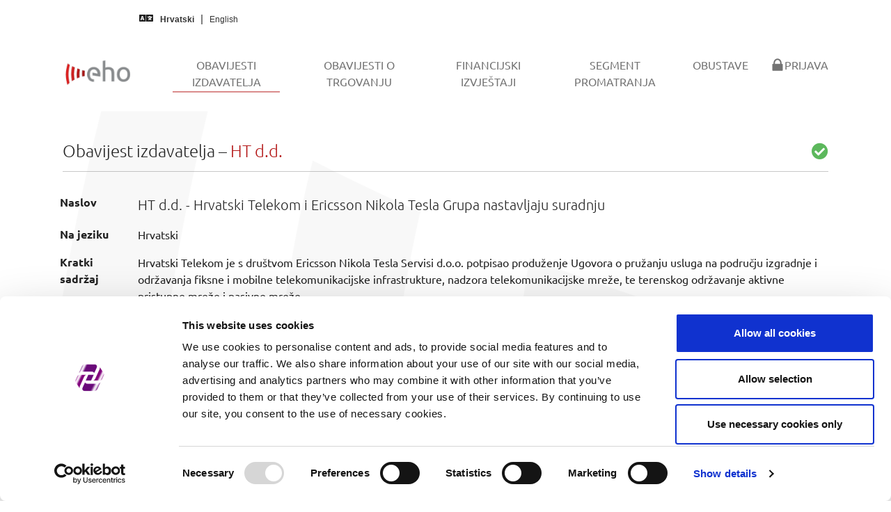

--- FILE ---
content_type: text/html; charset=utf-8
request_url: https://eho.zse.hr/obavijesti-izdavatelja/view/9444
body_size: 10694
content:
<!DOCTYPE html>
<html lang="hr-HR">
<head><script id="Cookiebot" src="https://consent.cookiebot.com/uc.js" data-cbid="ffc1f470-739f-4692-aa29-bd253e87bb9d" data-blockingmode="auto" type="text/javascript"></script><script async src="https://www.googletagmanager.com/gtag/js?id=G-9XYXVJGTGN"></script><script>function gtag(){dataLayer.push(arguments)}window.dataLayer=window.dataLayer||[],gtag("js",new Date),gtag("config","G-9XYXVJGTGN");</script>

<meta charset="utf-8">
<!-- 
	This website is powered by TYPO3 - inspiring people to share!
	TYPO3 is a free open source Content Management Framework initially created by Kasper Skaarhoj and licensed under GNU/GPL.
	TYPO3 is copyright 1998-2026 of Kasper Skaarhoj. Extensions are copyright of their respective owners.
	Information and contribution at https://typo3.org/
-->


<link rel="icon" href="/typo3conf/ext/bootstrap_package/Resources/PublicCustomEho/Icons/favicon.ico" type="image/vnd.microsoft.icon">
<title>Obavijesti izdavatelja - EHO</title>
<meta http-equiv="x-ua-compatible" content="IE=edge" />
<meta name="generator" content="TYPO3 CMS" />
<meta name="viewport" content="width=device-width, initial-scale=1, minimum-scale=1" />
<meta name="robots" content="index,follow" />
<meta name="twitter:card" content="summary" />
<meta name="apple-mobile-web-app-capable" content="no" />
<meta name="google" content="notranslate" />

<link rel="stylesheet" href="/typo3temp/assets/bootstrappackage/fonts/52217f76bf5420ff8f47b9f558cd8e348326d3919b2381d3daf6d5518588639d/webfont.css?1769972481" media="all">
<link rel="stylesheet" href="/typo3temp/assets/compressed/merged-d31caa18edbd2d9b7fe8fc026b66f0b1-0b948ccd9e49607729311f755b861e2d.css?1720719186" media="all">
<link rel="stylesheet" href="/typo3temp/assets/compressed/merged-189eab79878e9572d3bfd0b4ba567dc5-8dc42f49980a1ebc54f86d01adaa2d88.css?1730821759" media="all">


<script src="/typo3temp/assets/compressed/merged-5b847926157c2a30641b5c13d1abd107-a4db6941518f87d767dab04ab90909e1.js?1720719186"></script>



<link rel="prev" href="/obavijesti-o-trgovanju">
<link rel="canonical" href="https://eho.zse.hr/obavijesti-izdavatelja/view/9444"/>

<link rel="alternate" hreflang="hr-HR" href="https://eho.zse.hr/obavijesti-izdavatelja/view/9444"/>
<link rel="alternate" hreflang="en-US" href="https://eho.zse.hr/en/issuer-announcements/view/9444"/>
<link rel="alternate" hreflang="x-default" href="https://eho.zse.hr/obavijesti-izdavatelja/view/9444"/>
</head>
<body id="p11" class="page-11 pagelevel-1 language-0 backendlayout-default layout-default">

<div id="top"></div><div class="body-bg"><a class="visually-hidden-focusable" href="#page-content"><span>Skip to main content</span></a><nav class="navbar navbar-quick navbar-default navbar-static-top"><div class="container-fluid quick"><div class="row"><div class="col-md-5"><i class="fas fa-language"></i><a hreflang="hr-HR" class="lang-link active" title="Hrvatski" href="/obavijesti-izdavatelja/view/9444"><span>Hrvatski</span></a><a hreflang="en-US" class="lang-link " title="English" href="/en/issuer-announcements/view/9444"><span>English</span></a></div></div></div></nav><header id="page-header" class="bp-page-header navbar navbar-mainnavigation navbar-default navbar-has-image navbar-top"><div class="container"><a class="navbar-brand navbar-brand-image" href="/"><img class="navbar-brand-logo-normal" src="/typo3conf/ext/bootstrap_package/Resources/PublicCustomEho/Images/EhoMainLogo.png" alt="EHO logo" height="52" width="180"><img class="navbar-brand-logo-inverted" src="/typo3conf/ext/bootstrap_package/Resources/PublicCustomEho/Images/EhoInvertedLogo.png" alt="EHO logo" height="52" width="180"></a><button class="navbar-toggler collapsed" type="button" data-toggle="collapse" data-bs-toggle="collapse" data-target="#mainnavigation" data-bs-target="#mainnavigation" aria-controls="mainnavigation" aria-expanded="false" aria-label="Toggle navigation"><span class="navbar-toggler-icon"></span></button><nav id="mainnavigation" class="collapse navbar-collapse"><ul class="navbar-nav"><li class="nav-item active"><a href="/obavijesti-izdavatelja" id="nav-item-11" class="nav-link" title="Obavijesti izdavatelja"><span class="nav-link-text">Obavijesti izdavatelja <span class="visually-hidden">(current)</span></span></a></li><li class="nav-item"><a href="/obavijesti-o-trgovanju" id="nav-item-59" class="nav-link" title="Obavijesti o trgovanju"><span class="nav-link-text">Obavijesti o trgovanju</span></a></li><li class="nav-item"><a href="/financijski-izvjestaji" id="nav-item-50" class="nav-link" title="Financijski izvještaji"><span class="nav-link-text">Financijski izvještaji</span></a></li><li class="nav-item"><a href="/segment-promatranja" id="nav-item-27" class="nav-link" title="Segment promatranja"><span class="nav-link-text">Segment promatranja</span></a></li><li class="nav-item"><a href="/obustave" id="nav-item-49" class="nav-link" title="Obustave"><span class="nav-link-text">Obustave</span></a></li><li class="nav-item"><a href="/prijava" id="nav-item-18" class="nav-link" title="Prijava"><span class="nav-link-icon"><svg xmlns="http://www.w3.org/2000/svg" fill="currentColor" width="20" height="20" viewBox="0 0 512 512" class=""><path d="M86.4 480h339.2c12.3 0 22.4-9.9 22.4-22.1V246c0-12.2-10-22-22.4-22H404v-30.9c0-41.5-16.2-87.6-42.6-115.4-26.3-27.8-64-45.7-105.3-45.7h-.2c-41.3 0-79 17.9-105.3 45.6C124.2 105.4 108 151.5 108 193v31H86.4C74 224 64 233.9 64 246v211.9c0 12.2 10 22.1 22.4 22.1zM161 193.1c0-27.3 9.9-61.1 28.1-80.3v-.3C206.7 93.9 231 83 255.9 83h.2c24.9 0 49.2 10.9 66.8 29.5v.2l-.1.1c18.3 19.2 28.1 53 28.1 80.3V224H161v-30.9z"/></svg></span><span class="nav-link-text">Prijava</span></a></li></ul></nav></div></header><div id="page-content" class="bp-page-content main-section"><!--TYPO3SEARCH_begin--><div class="section section-default"><div id="c3" class="frame frame-default frame-type-list frame-layout-default frame-size-default frame-height-default frame-background-none frame-space-before-none frame-space-after-none frame-no-backgroundimage"><div class="frame-group-container"><div class="frame-group-inner"><div class="frame-container frame-container-default"><div class="frame-inner"><h3 class="fw-light">Obavijest izdavatelja &ndash; <span class="text-primary">HT d.d.</span><span class="float-end text-success"><i class="fas fa-check-circle"></i></span></h3><hr><div class="row pt-2 pb-4"><div class="col"><table class="linefix table table-borderless table-hover"><tbody><tr><th>Naslov</th><td class="lead">HT d.d. - Hrvatski Telekom i Ericsson Nikola Tesla Grupa nastavljaju suradnju</td></tr><tr><th>Na jeziku</th><td>Hrvatski</td></tr><tr><th>Kratki sadržaj</th><td><p>Hrvatski Telekom je s društvom Ericsson Nikola Tesla Servisi d.o.o. potpisao produženje Ugovora o pružanju usluga na području izgradnje i održavanja fiksne i mobilne telekomunikacijske infrastrukture, nadzora telekomunikacijske mreže, te terenskog održavanje aktivne pristupne mreže i pasivne mreže.</p></td></tr><tr><th>Preuzimanje dokumenta</th><td><a href="/fileadmin/issuers/migrated/news/HT-miNvEXeiD63eiB5SKpifBg__.pdf" download="HT-miNvEXeiD63eiB5SKpifBg__"><i class="fas fa-download"></i> Preuzmi dokument</a></td></tr><tr><th>Vrijeme objave</th><td>31.08.2020. 14:17</td></tr><tr><th>Obuhvaćeni vrijednosni papir</th><td><span class="badge bg-info me-1">SVI</span></td></tr></tbody></table><p class="text-center"><i class="fas fa-angle-down"></i></p><object data="/fileadmin/issuers/migrated/news/HT-miNvEXeiD63eiB5SKpifBg__.pdf" type="application/pdf" width="100%" height="800em" aria-labelledby="Published document" ></object><hr class="mb-2"><div class="btn-group"><a href="javascript:history.back()" id="backButton" class="btn btn-primary" role="button"><i class="far fa-arrow-alt-circle-left me-1"></i> Nazad</a></div></div></div></div></div></div></div></div></div><!--TYPO3SEARCH_end--></div><footer id="page-footer" class="bp-page-footer"><section class="section footer-section footer-section-content"><div class="container"><div class="section-row"><div class="section-column footer-section-content-column footer-section-content-column-left"></div><div class="section-column footer-section-content-column footer-section-content-column-middle"><div id="c55" class="frame frame-default frame-type-shortcut frame-layout-default frame-size-default frame-height-default frame-background-none frame-space-before-none frame-space-after-none frame-no-backgroundimage"><div class="frame-group-container"><div class="frame-group-inner"><div class="frame-container frame-container-default"><div class="frame-inner"><div id="c38" class="frame frame-default frame-type-text frame-layout-default frame-size-default frame-height-default frame-background-none frame-space-before-none frame-space-after-none frame-no-backgroundimage"><div class="frame-group-container"><div class="frame-group-inner"><div class="frame-container frame-container-default"><div class="frame-inner"><p class="text-center"><a href="/prijava">Prijava u sustav</a></p><p class="text-center"><a href="/upravljanje-kolacicima">Upravljanje kolačićima</a></p><p class="text-center"><a href="/prirucnik">Priručnik za izdavatelje</a></p><p class="text-center"><a href="/feed">Izvori podataka (feedovi)</a></p></div></div></div></div></div></div></div></div></div></div></div><div class="section-column footer-section-content-column footer-section-content-column-right"></div></div></div></section><section class="section footer-section footer-section-meta"><div class="frame frame-background-none frame-space-before-none frame-space-after-none"><div class="frame-group-container"><div class="frame-group-inner"><div class="frame-container frame-container-default"><div class="frame-inner"><div class="footer-info-section"><div class="footer-meta"></div><div class="footer-copyright"><p>© 2026 Zagreb Stock Exchange</p></div><div class="footer-sociallinks"><div class="sociallinks"><ul class="sociallinks-list"></ul></div></div></div></div></div></div></div></div></section></footer><a class="scroll-top" title="Scroll to top" href="#top"><span class="scroll-top-icon"></span></a></div>
<script src="/typo3temp/assets/compressed/merged-a9567b5ab0502074184b46eb7d94b2fc-f317db15cdc6b403e87a109d0696f14f.js?1762876250"></script>


<script src="/typo3conf/ext/issuer_publication_manager/Resources/Public/JavaScript/jquery.min.js?v1.1"></script>
	<script src="/typo3conf/ext/issuer_publication_manager/Resources/Public/JavaScript/general-utils.js?v1.2"></script>
	<script type="text/javascript">
		$(document).ready(function () {
			formatNumericElement($('.format-numeric'));
		});
	</script>
</body>
</html>

--- FILE ---
content_type: application/x-javascript
request_url: https://consentcdn.cookiebot.com/consentconfig/ffc1f470-739f-4692-aa29-bd253e87bb9d/eho.zse.hr/configuration.js
body_size: 325
content:
CookieConsent.configuration.tags.push({id:189431907,type:"script",tagID:"",innerHash:"",outerHash:"",tagHash:"9408114378842",url:"https://consent.cookiebot.com/uc.js",resolvedUrl:"https://consent.cookiebot.com/uc.js",cat:[1]});CookieConsent.configuration.tags.push({id:189431908,type:"script",tagID:"",innerHash:"",outerHash:"",tagHash:"10185656429548",url:"https://www.googletagmanager.com/gtag/js?id=G-9XYXVJGTGN",resolvedUrl:"https://www.googletagmanager.com/gtag/js?id=G-9XYXVJGTGN",cat:[3]});